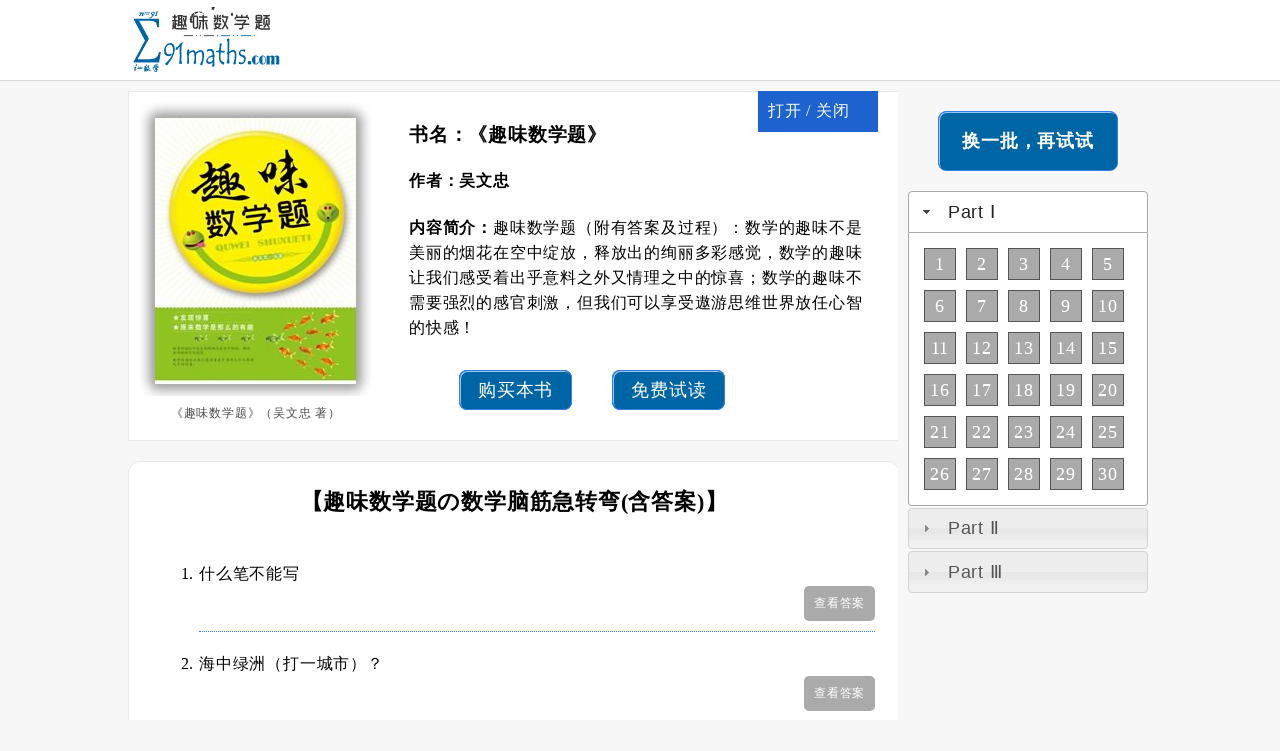

--- FILE ---
content_type: text/html
request_url: https://qw.91maths.com/xl/95.html
body_size: 4633
content:
<!DOCTYPE html>
<html>
<head>
<meta http-equiv="Content-Type" content="text/html; charset=utf-8" />
<title>什么笔不能写-趣味数学题|91数学网</title>
<meta name="keywords" content="试电笔" />
<meta name="description" content="什么笔不能写" />
<link rel="alternate" media="only screen and(max-width: 640px)" href="https://qw2.91maths.com/xl/95.html" >
<link rel="stylesheet" href="//apps.bdimg.com/libs/jqueryui/1.10.4/css/jquery-ui.min.css">
<link rel="stylesheet" type="text/css" href="https://oss.91maths.com/quwei/images/style.css">
<link rel="shortcut icon" href="https://oss.91maths.com/favicon.ico" mce_href="https://oss.91maths.com/favicon.ico"  type="image/x-icon"/>
<script language="JavaScript">
function uaredirect(f){try{if(document.getElementById("bdmark")!=null){return}var b=false;if(arguments[1]){var e=window.location.host;var a=window.location.href;if(isSubdomain(arguments[1],e)==1){f=f+"/#m/"+a;b=true}else{if(isSubdomain(arguments[1],e)==2){f=f+"/#m/"+a;b=true}else{f=a;b=false}}}else{b=true}if(b){var c=window.location.hash;if(!c.match("fromapp")){if((navigator.userAgent.match(/(iPhone|iPod|Android|ios)/i))){location.replace(f)}}}}catch(d){}}function isSubdomain(c,d){this.getdomain=function(f){var e=f.indexOf("://");if(e>0){var h=f.substr(e+3)}else{var h=f}var g=/^www\./;if(g.test(h)){h=h.substr(4)}return h};if(c==d){return 1}else{var c=this.getdomain(c);var b=this.getdomain(d);if(c==b){return 1}else{c=c.replace(".","\.");var a=new RegExp("\."+c+"$");if(b.match(a)){return 2}else{return 0}}}};uaredirect("https://qw2.91maths.com/xl/95.html","");
</script>
</head>
<body>
<div id='top'>
<div class='center'>
<h1 id="logo"><a title="趣味数学题" href="https://qw.91maths.com/"> <img src="https://oss.91maths.com/quwei/images/logo.gif" alt="趣味数学题"><strong>趣味数学题(带答案)|趣味数学游戏|趣味数学小故事</strong></a></h1>	
</div></div>
<div id="wrap">
<div id="l">
<script type="text/javascript">
document.write("<div class='bookClose'>打开 / 关闭</div>");
document.write("<div class='book'><p class='cover'><img alt='《趣味数学题》' src='https://oss.91maths.com/quwei/images/qwsxt.jpg' width=234 height=294><span>《趣味数学题》（吴文忠 著）</span></p>");
document.write("<div class='bookname'><h3>书名：《趣味数学题》</h3><h4>作者：吴文忠</h4>");
document.write("<p><b>内容简介：</b>趣味数学题（附有答案及过程）：数学的趣味不是美丽的烟花在空中绽放，释放出的绚丽多彩感觉，数学的趣味让我们感受着出乎意料之外又情理之中的惊喜；数学的趣味不需要强烈的感官刺激，但我们可以享受遨游思维世界放任心智的快感！</p>");
document.write("<p style='margin:30px'><a class='css_btn_class' href='https://qw.91maths.com/url.php?mai' target='_blank'>购买本书</a>");
document.write("<a class='css_btn_class' href='https://qw.91maths.com/url.php?du' target='_blank'>免费试读</a></p>");
document.write("</div>");
document.write("</div>");
</script>
<div class="main">
<div class='title'>【趣味数学题の数学脑筋急转弯(含答案)】</div>
<ul class="list">
<li><p>什么笔不能写</p><div class="answer"><a href="javascript:;" onclick="pop_show(event, '试电笔 ');">查看答案</a></div></li>
<li><p>海中绿洲（打一城市）？</p><div class="answer"><a href="javascript:;" onclick="pop_show(event, '青岛 ');">查看答案</a></div></li>
<li><p>一间牢房中关押着两名犯人，其中一个因偷窃要关一年，另一个是抢动杀人犯，却只关两周，为什么？</p><div class="answer"><a href="javascript:;" onclick="pop_show(event, '关两周后枪决 ');">查看答案</a></div></li>
<li><p>战场上，子弹最密集的地方在哪里？</p><div class="answer"><a href="javascript:;" onclick="pop_show(event, '在弹药运输车上 ');">查看答案</a></div></li>
<li><p>曹孟德赤壁惨败。（打二歌星）</p><div class="answer"><a href="javascript:;" onclick="pop_show(event, '孙悦、刘欢 ');">查看答案</a></div></li>
<li><p>弃文就武（打一成语）？</p><div class="answer"><a href="javascript:;" onclick="pop_show(event, '投笔从戎 ');">查看答案</a></div></li>
<li><p>阎王爷写日记（打一成语)</p><div class="answer"><a href="javascript:;" onclick="pop_show(event, '鬼话连篇 ');">查看答案</a></div></li>
<li><p>什么桥下没水？</p><div class="answer"><a href="javascript:;" onclick="pop_show(event, '立交桥 ');">查看答案</a></div></li>
<li><p>什么东西咬牙切齿？</p><div class="answer"><a href="javascript:;" onclick="pop_show(event, '拉链 ');">查看答案</a></div></li>
<li><p>三个人共撑一把伞在街上走,却没有淋湿身,为什么</p><div class="answer"><a href="javascript:;" onclick="pop_show(event, '根本没有下雨 ');">查看答案</a></div></li>
<li><p>“只”字加一笔，变成什么字？</p><div class="answer"><a href="javascript:;" onclick="pop_show(event, '冲（先把“只”立起来） ');">查看答案</a></div></li>
<li><p>三张分别写有2,1,6的卡片，能否排成一个可以被43除尽的整数？</p><div class="answer"><a href="javascript:;" onclick="pop_show(event, '129（把6的卡片翻过来就是啦） ');">查看答案</a></div></li>
<li><p>什么船从来不下水</p><div class="answer"><a href="javascript:;" onclick="pop_show(event, '宇宙飞船 ');">查看答案</a></div></li>
<li><p>一个西瓜4刀切成9块,怎样切法</p><div class="answer"><a href="javascript:;" onclick="pop_show(event, '“井”字切型 ');">查看答案</a></div></li>
<li><p>一堆西瓜,一半的一半比一半的一半少半个,请问这堆西瓜有多少个</p><div class="answer"><a href="javascript:;" onclick="pop_show(event, '两个 ');">查看答案</a></div></li>
<li><p>那一种飞弹可以用每小时３０公里的超低速，并贴近地表二公尺左右的高度直扑目标而去，中途还可以９０度急转弯那一种飞弹可以用每小时３０公里的超低速，并贴近地表二公尺左右的高度直扑目标而去，中途还可以９０度急转</p><div class="answer"><a href="javascript:;" onclick="pop_show(event, '载在车上的飞弹 ');">查看答案</a></div></li>
<li><p>的士生意不好,打一韩国明星</p><div class="answer"><a href="javascript:;" onclick="pop_show(event, '车太贤 ');">查看答案</a></div></li>
<li><p>什么门是打不开也关不上的？</p><div class="answer"><a href="javascript:;" onclick="pop_show(event, '球门 ');">查看答案</a></div></li>
<li><p>什么书在书店买不到？</p><div class="answer"><a href="javascript:;" onclick="pop_show(event, '秘书 ');">查看答案</a></div></li>
<li><p>锤子锤碗锤不破，为什么？</p><div class="answer"><a href="javascript:;" onclick="pop_show(event, '碗破了 ');">查看答案</a></div></li>
<li><p>空着肚子能吃几个鸡蛋？</p><div class="answer"><a href="javascript:;" onclick="pop_show(event, '一个，因为再吃的时候就不是空着肚子了 ');">查看答案</a></div></li>
<li><p>有七个环，环环相扣成一直线状，七环只可破坏其中一个。每次只能取走一个环，每次不能多拿，也不可少拿，要求分别拿七次，将七环分别取走</p><div class="answer"><a href="javascript:;" onclick="pop_show(event, '破坏第三个 ');">查看答案</a></div></li>
<li><p>池无水,地无土(打一字)？</p><div class="answer"><a href="javascript:;" onclick="pop_show(event, '也 ');">查看答案</a></div></li>
<li><p>我的心（打一字）？</p><div class="answer"><a href="javascript:;" onclick="pop_show(event, '悟 ');">查看答案</a></div></li>
<li><p>拖什么东西最轻松？</p><div class="answer"><a href="javascript:;" onclick="pop_show(event, '拖鞋 ');">查看答案</a></div></li>
<li><p>一把刀顺水漂，有眼睛，没眉毛，是什么？</p><div class="answer"><a href="javascript:;" onclick="pop_show(event, '鱼 ');">查看答案</a></div></li>
<li><p>三兄弟中，虽然我跑得最慢，但如果没有我，他们俩也不知道跑了多少圈。猜猜看，我是什么？</p><div class="answer"><a href="javascript:;" onclick="pop_show(event, '时钟 ');">查看答案</a></div></li>
<li><p>什么果不能吃？</p><div class="answer"><a href="javascript:;" onclick="pop_show(event, '后果 ');">查看答案</a></div></li>
<li><p>什么人不能吃饭，但是可以说，笑，玩游戏？</p><div class="answer"><a href="javascript:;" onclick="pop_show(event, '木偶 ');">查看答案</a></div></li>
<li><p>偷什么不犯法？</p><div class="answer"><a href="javascript:;" onclick="pop_show(event, '忙里偷闲 ');">查看答案</a></div></li>
<li><p>刮风的晚上，停电了，晓晓睡觉时忘了吹蜡烛，第二天醒来时，蜡烛居然还有很长一支没有燃完，怎么回事呢？</p><div class="answer"><a href="javascript:;" onclick="pop_show(event, '被风吹熄了。 ');">查看答案</a></div></li>

</ul>
<div class="inner"><a href="https://qw.91maths.com" target="_blank">1</a><a href="https://qw.91maths.com/sx/7.html" target="_blank">2</a>
<a href="https://qw.91maths.com/sx/8.html" target="_blank">3</a><a href="https://qw.91maths.com/sx/9.html" target="_blank">4</a>
</div>
</div>

</div>
<div id="r">
<dl class="fenlei">
<dt>微信公众号 </dt>
<div style="background:#fff  no-repeat;width:181px;height:181px;margin:0 0 15px 25px;"><img alt="吴文中数学" src="https://oss.91maths.com/weixin.gif"></div>

</dl>
<div id='mulu'>
<div id='random'><a id="rand" href='https://qw.91maths.com/xl/54.html' target='_self'>换一批，再试试</a></div>
<div id='catalog'>
  <h5>Part Ⅰ</h5>
    <div>
<ul >
<li><a href="https://qw.91maths.com/xl/54.html" target="_self">1</a></li> <li><a href="https://qw.91maths.com/xl/55.html" target="_self">2</a></li>
<li><a href="https://qw.91maths.com/xl/56.html" target="_self">3</a></li> <li><a href="https://qw.91maths.com/xl/57.html" target="_self">4</a></li>
<li><a href="https://qw.91maths.com/xl/58.html" target="_self">5</a></li> <li><a href="https://qw.91maths.com/xl/59.html" target="_self">6</a></li>
<li><a href="https://qw.91maths.com/xl/60.html" target="_self">7</a></li> <li><a href="https://qw.91maths.com/xl/61.html" target="_self">8</a></li>
<li><a href="https://qw.91maths.com/xl/62.html" target="_self">9</a></li> <li><a href="https://qw.91maths.com/xl/63.html" target="_self">10</a></li>
<li><a href="https://qw.91maths.com/xl/64.html" target="_self">11</a></li> <li><a href="https://qw.91maths.com/xl/65.html" target="_self">12</a></li>
<li><a href="https://qw.91maths.com/xl/66.html" target="_self">13</a></li> <li><a href="https://qw.91maths.com/xl/67.html" target="_self">14</a></li>
<li><a href="https://qw.91maths.com/xl/68.html" target="_self">15</a></li> <li><a href="https://qw.91maths.com/xl/69.html" target="_self">16</a></li>
<li><a href="https://qw.91maths.com/xl/70.html" target="_self">17</a></li> <li><a href="https://qw.91maths.com/xl/71.html" target="_self">18</a></li>
<li><a href="https://qw.91maths.com/xl/72.html" target="_self">19</a></li> <li><a href="https://qw.91maths.com/xl/73.html" target="_self">20</a></li>
<li><a href="https://qw.91maths.com/xl/74.html" target="_self">21</a></li> <li><a href="https://qw.91maths.com/xl/75.html" target="_self">22</a></li>
<li><a href="https://qw.91maths.com/xl/76.html" target="_self">23</a></li> <li><a href="https://qw.91maths.com/xl/77.html" target="_self">24</a></li>
<li><a href="https://qw.91maths.com/xl/78.html" target="_self">25</a></li> <li><a href="https://qw.91maths.com/xl/79.html" target="_self">26</a></li>
<li><a href="https://qw.91maths.com/xl/80.html" target="_self">27</a></li> <li><a href="https://qw.91maths.com/xl/81.html" target="_self">28</a></li>
<li><a href="https://qw.91maths.com/xl/82.html" target="_self">29</a></li> <li><a href="https://qw.91maths.com/xl/83.html" target="_self">30</a></li>
</ul>
  </div>
  <h5>Part Ⅱ</h5>
      <div>
<ul >
<li><a href="https://qw.91maths.com/xl/84.html" target="_self">31</a></li> <li><a href="https://qw.91maths.com/xl/85.html" target="_self">32</a></li>
<li><a href="https://qw.91maths.com/xl/86.html" target="_self">33</a></li> <li><a href="https://qw.91maths.com/xl/87.html" target="_self">34</a></li>
<li><a href="https://qw.91maths.com/xl/88.html" target="_self">35</a></li> <li><a href="https://qw.91maths.com/xl/89.html" target="_self">36</a></li>
<li><a href="https://qw.91maths.com/xl/90.html" target="_self">37</a></li> <li><a href="https://qw.91maths.com/xl/91.html" target="_self">38</a></li>
<li><a href="https://qw.91maths.com/xl/92.html" target="_self">39</a></li> <li><a href="https://qw.91maths.com/xl/93.html" target="_self">40</a></li>
<li><a href="https://qw.91maths.com/xl/94.html" target="_self">41</a></li> <li><a href="https://qw.91maths.com/xl/95.html" target="_self">42</a></li>
<li><a href="https://qw.91maths.com/xl/96.html" target="_self">43</a></li> <li><a href="https://qw.91maths.com/xl/97.html" target="_self">44</a></li>
<li><a href="https://qw.91maths.com/xl/98.html" target="_self">45</a></li> <li><a href="https://qw.91maths.com/xl/99.html" target="_self">46</a></li>
<li><a href="https://qw.91maths.com/xl/100.html" target="_self">47</a></li> <li><a href="https://qw.91maths.com/xl/101.html" target="_self">48</a></li>
<li><a href="https://qw.91maths.com/xl/102.html" target="_self">49</a></li> <li><a href="https://qw.91maths.com/xl/103.html" target="_self">50</a></li>
<li><a href="https://qw.91maths.com/xl/104.html" target="_self">51</a></li> <li><a href="https://qw.91maths.com/xl/105.html" target="_self">52</a></li>
<li><a href="https://qw.91maths.com/xl/106.html" target="_self">53</a></li> <li><a href="https://qw.91maths.com/xl/107.html" target="_self">54</a></li>
<li><a href="https://qw.91maths.com/xl/108.html" target="_self">55</a></li> <li><a href="https://qw.91maths.com/xl/109.html" target="_self">56</a></li>
<li><a href="https://qw.91maths.com/xl/110.html" target="_self">57</a></li> <li><a href="https://qw.91maths.com/xl/111.html" target="_self">58</a></li>
<li><a href="https://qw.91maths.com/xl/112.html" target="_self">59</a></li> <li><a href="https://qw.91maths.com/xl/113.html" target="_self">60</a></li>
</ul>
  </div>
  <h5>Part Ⅲ</h5>
  <div>
<ul >
<li><a href="https://qw.91maths.com/xl/114.html" target="_self">61</a></li> <li><a href="https://qw.91maths.com/xl/115.html" target="_self">62</a></li>
<li><a href="https://qw.91maths.com/xl/116.html" target="_self">63</a></li> <li><a href="https://qw.91maths.com/xl/117.html" target="_self">64</a></li>
<li><a href="https://qw.91maths.com/xl/118.html" target="_self">65</a></li> <li><a href="https://qw.91maths.com/xl/119.html" target="_self">66</a></li>
<li><a href="https://qw.91maths.com/xl/120.html" target="_self">67</a></li> <li><a href="https://qw.91maths.com/xl/121.html" target="_self">68</a></li>
<li><a href="https://qw.91maths.com/xl/122.html" target="_self">69</a></li> <li><a href="https://qw.91maths.com/xl/123.html" target="_self">70</a></li>

<li><a href="https://qw.91maths.com/xl/124.html" target="_self">71</a></li> <li><a href="https://qw.91maths.com/xl/125.html" target="_self">72</a></li>
<li><a href="https://qw.91maths.com/xl/126.html" target="_self">73</a></li> <li><a href="https://qw.91maths.com/xl/127.html" target="_self">74</a></li>
<li><a href="https://qw.91maths.com/xl/128.html" target="_self">75</a></li> <li><a href="https://qw.91maths.com/xl/129.html" target="_self">76</a></li>
<li><a href="https://qw.91maths.com/xl/130.html" target="_self">77</a></li> <li><a href="https://qw.91maths.com/xl/131.html" target="_self">78</a></li>
<li><a href="https://qw.91maths.com/xl/132.html" target="_self">79</a></li> <li><a href="https://qw.91maths.com/xl/133.html" target="_self">80</a></li>

<li><a href="https://qw.91maths.com/xl/134.html" target="_self">81</a></li> <li><a href="https://qw.91maths.com/xl/135.html" target="_self">82</a></li>
<li><a href="https://qw.91maths.com/xl/136.html" target="_self">83</a></li> <li><a href="https://qw.91maths.com/xl/137.html" target="_self">84</a></li>
<li><a href="https://qw.91maths.com/xl/138.html" target="_self">85</a></li> <li><a href="https://qw.91maths.com/xl/139.html" target="_self">86</a></li>
<li><a>...</a></li>
</ul>
  </div>
</div>
</div>
</div>
</div>

<div id="footerTop"></div>
<div id="foot">
<div id="foot-wrap">
<dl><dt>关于</dt>
<dd>关于本站</dd>
</dl>
<dl><dt>合作</dt>
</dl>
<dl><dt>趣味数学题分类：</dt>

</dl>
<dl>
<dt>友链：</dt>
<dd><a href="https://fibo.91maths.com" target="_blank">斐波那契数列</a></dd>
<dd><a href="https://symbol.91maths.com" target="_blank">数学符号</a></dd>
</dl>
 <dl class="copyright">
<dt>关于【趣味数学题】</dt>
<dd>本站精选趣味数学题(附有答案及过程)、趣味数学游戏、趣味数学小故事，希望与您一起感受着出乎意料之外又情理之中的惊喜；一起享受遨游思维世界放任心智的快感！
<br>
◎https://qw.91maths.com  版权所有<br>  
Copyright?1997-2016  
</dd>
</dl>
</div>
</div>
<!-- /footer -->
<script src="https://apps.bdimg.com/libs/jquery/1.7.1/jquery.min.js"></script>
<script src="https://apps.bdimg.com/libs/jqueryui/1.10.4/jquery-ui.min.js"></script>
<script src="https://apps.bdimg.com/libs/jquery.cookie/1.4.1/jquery.cookie.min.js"></script>
<script src="https://oss.91maths.com/quwei/images/quwei.js"></script>
</body>
</html>

--- FILE ---
content_type: text/css
request_url: https://oss.91maths.com/quwei/images/style.css
body_size: 1347
content:
body{margin:0 0 0 0;letter-spacing:0.05em;background: #f7f7f7;}
a{text-decoration: none;margin:0;padding:0;}
.clear{clear:both;}
.center{margin:0 auto;width:1020px;}
#top{height:80px;background:#ffffff;border-bottom:#dadada 1px solid;font-size:12px;margin:0 0 10px 0;}
#top h1#logo{width:153px;height:80px;overflow:hidden;margin:0 50px 0 0;float:left;}
#top ul.topnav1 {Z-index:9999;overflow:hidden;padding:0;}
#top ul.topnav1 .navli,.navli1{line-height:35px;width:120px;float:left;}
#top ul.topnav1 .navli1{background:url(toolbar.gif) 80px 10px no-repeat;}
#top ul.topnav1 .navli a,.navli1 a{color:#0f0f0f;display:block;height:35px;padding-left:10px;}
#top ul.topnav1 .navli1:hover {background:#fff url(toolbar.gif) 80px -40px no-repeat;border:1px solid #C3C3C3;border-bottom:none;}
#top ul.topnav2{display:none;background-color:White; width:155px;border:1px solid #C3C3C3;border-top:none;border-left:none;line-height:30px;padding: 10px 0 0 0;position:relative;top:0;left:0;margin:0;}#top .topnav1 .navli1:hover ul.topnav2{display:block;}
#wrap{width:1024px;margin: 0 auto;overflow:hidden;}
#l{width:770px;float:left;overflow:hidden;}
#l .main{border-radius:12px;}
#l .main, .book{width: 100%;background: #ffffff;border: 1px #e8e8e8 solid;margin: 0 0 20px 0;}
.book{display:none;}
#l .book p.cover{margin: 10px;float: left;text-align:center;text-indent: 0;}
#l .book p.cover span{display:block;font: normal 12px Georgia,serif;padding: 0; margin: 5px 0 0 0;width: 100%;color: #4B4B4B;}
#l .book .bookname{margin:30px 30px 30px 280px;line-height:25px;}
.bookClose{color:#fff;background:#1e62d0;padding:10px;width:100px;float:right;cursor: pointer;margin-right: 20px;}
.css_btn_class{font:normal 18px/40px Arial;background:#0065a4;color:#fff;box-shadow:inset 1px 1px 0px 0px #97c4fe;margin:20px;border-radius:8px;border:1px solid #337fed;padding:9px 18px;}
.css_btn_class:hover{background:#3d94f6}
#r {width: 244px;float: right;}
#r .fenlei{margin: 0 0 15px 10px;width: 230px;background: #fff;border: 1px #e8e8e8 solid;padding: 10px 0 10px 0;display:none;}
#r .fenlei dt{height:35px;line-height:35px;color: white;padding: 0 0 0 25px;margin: 0 0 20px 0;background: #0065a4 url(h1.gif) no-repeat left;}
#mulu{width:240px;background:#f7f7f7;}
#random{}
#random a{font:bold 18px/40px Arial;background:#0065a4;color:#fff;box-shadow:inset 1px 1px 0px 0px #97c4fe;margin:20px 30px;border-radius:8px;border:1px solid #337fed;padding:9px 18px;text-align: center;display: block;}
#catalog ul{padding:0;margin:10px;float:left;}
#catalog li{list-style:none;float:left;}
#catalog li a{border:1px solid #555;background:#aaa;color:#fff;font:normal 18px/30px Georgia;margin:5px;width:30px;text-align: center;display:block;}
.ui-accordion .ui-accordion-content {padding:0;}
.title{text-align:center;font:bold 22px/80px 微软雅黑;}
.list{margin:10px 40px 0 0;}
.list li{line-height:24px;margin:10px 30px 0 30px;border-bottom: 1px dotted #337fed;padding:10px 0 10px 0;width: 98%;list-style-type:decimal;}
.list p{margin:0;}
.answer{color:#2e91d6;text-align:right;}
.answer a{font:normal 12px/25px Arial;text-align:center;color:#ffffff;padding:5px 10px;-moz-border-radius:5px;-webkit-border-radius:5px;border-radius:5px;
display:inline-block;background:#aaa;}
.answer a:hover, #catalog li a:hover{background:#222;}
.inner {width:220px;float:left;margin: 30px 0 30px 300px;}
.inner a {font:normal 14px/34px Arial;border: 1px solid #d2d2d2;padding:10px;margin:5px;}
#footerTop {width: 100%;height: 45px;background: #0065a4;margin: 20px 0 0 0;}
#foot{width:100%;height: 300px;background: #363636;font-size: 12px;color: #aaa;}
#foot-wrap{width:1024px;margin: 0 auto;padding:30px 0 0 0;}
#foot-wrap dl{float:left;width:160px;}
#foot-wrap dl dt{color:#fff;height:21px;}
#foot-wrap dl dd{height:21px;margin:0;}
#foot-wrap dl dd a{color:#aaa;}
#foot-wrap dl dd a:hover{color:#fff;}
#foot-wrap dl.copyright{width:300px;float:right;}

--- FILE ---
content_type: application/javascript
request_url: https://oss.91maths.com/quwei/images/quwei.js
body_size: 799
content:
function pop_show(event ,s){
var event = event || window.event;
var src = event.target || event.srcElement;
s = '答案：' + s;
src.parentNode.innerHTML = s;
}
var book = $.cookie('book');
if(book){
setTimeout('$(".book, .fenlei").show("slow")',0.1*1000);
setTimeout('$(".book, .fenlei").hide("slow")',1*1000);
}else{
var date = new Date();
date.setTime(date.getTime()+5*60*1000);
var book = $.cookie('book',1, {expires: date,path:'/'});
setTimeout('$(".book").show("slow")',1000);
setTimeout('$(".book").hide("slow")',3*60*1000);
}
$(".bookClose").click(function(){
$(".book, .fenlei").toggle();
});
var id = getRandom(86)+53;
function getRandom(n){
return Math.floor(Math.random()*n+1)
}
$('#rand').attr('href','//qw.91maths.com/xl/'+id+'.html'); 
$(function() {
$( "#catalog" ).accordion(	{
heightStyle: "content"
});
});
var _hmt = _hmt || [];
(function() {
var hm = document.createElement("script");
hm.src = "https://hm.baidu.com/hm.js?29f853f5e398a113707ca23f0179e1e0";
var s = document.getElementsByTagName("script")[0]; 
s.parentNode.insertBefore(hm, s);
})();
$(function () {
var ie6 = document.all;
var dv = $('#mulu'), st;
dv.attr('otop', dv.offset().top);
$(window).scroll(function () {
st = Math.max(document.body.scrollTop || document.documentElement.scrollTop);
if (st > parseInt(dv.attr('otop'))) {
if (ie6) {
dv.css({ position: 'absolute', top: st });
}
else if (dv.css('position') != 'fixed') dv.css({ 'position': 'fixed', top: 0 });
} else if (dv.css('position') != 'static') dv.css({ 'position': 'static' });
});
});